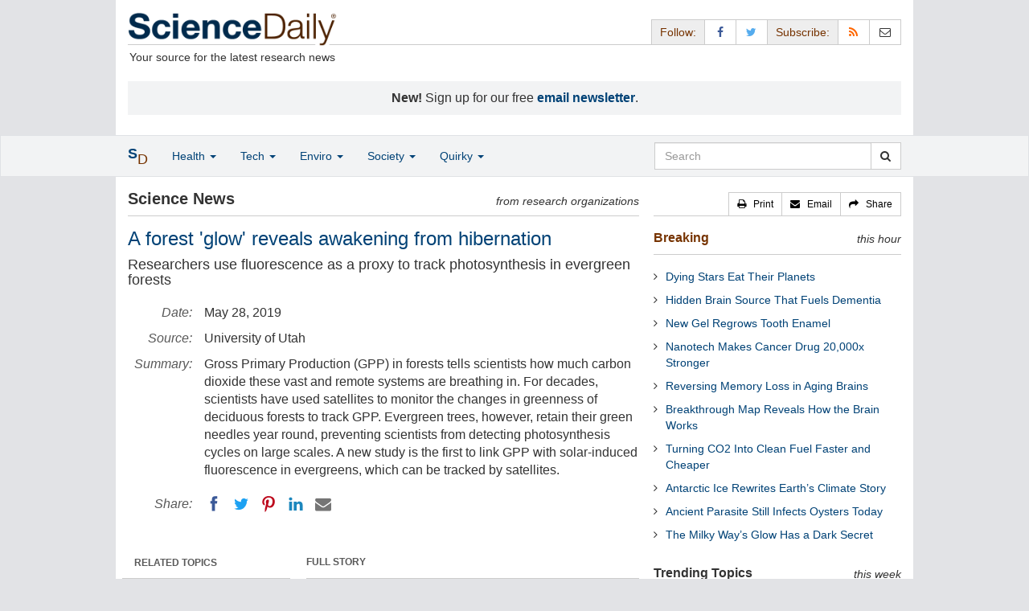

--- FILE ---
content_type: text/html
request_url: https://www.sciencedaily.com/releases/2019/05/190527152742.htm
body_size: 12144
content:
<!DOCTYPE html>
<html lang="en">
  <head>
	<meta charset="utf-8" />
	<meta http-equiv="X-UA-Compatible" content="IE=edge" />
	<meta id="viewport" name="viewport" content="width=device-width, initial-scale=1" />
        <meta name="robots" content="max-image-preview:large" />
	<title>A forest 'glow' reveals awakening from hibernation | ScienceDaily</title>

	<meta name="description" content="Gross Primary Production (GPP) in forests tells scientists how much carbon dioxide these vast and remote systems are breathing in. For decades, scientists have used satellites to monitor the changes in greenness of deciduous forests to track GPP. Evergreen trees, however, retain their green needles year round, preventing scientists from detecting photosynthesis cycles on large scales. A new study is the first to link GPP with solar-induced fluorescence in evergreens, which can be tracked by satellites." id="metasummary" />
	<meta name="keywords" content="New Species; Invasive Species; Trees; Nature; Geomagnetic Storms; Forest; Energy and the Environment; Global Warming" id="metakeywords" />

	<meta name="last-modified" content="Thu, 06 Nov 2025 10:09:18 GMT" />
	<meta name="expires" content="Thu, 06 Nov 2025 11:09:18 GMT" />

	<meta property="og:title" id="og_title" content="A forest &amp;apos;glow&amp;apos; reveals awakening from hibernation" />
	<meta property="og:type" content="article" />
	<meta property="og:url" id="og_url" content="https://www.sciencedaily.com/releases/2019/05/190527152742.htm" />
        <meta property="og:image" id="og_image" content="https://www.sciencedaily.com/images/scidaily-icon.png" />
        <meta property="og:image:width" id="og_image_width" content="200" />
        <meta property="og:image:height" id="og_image_height" content="200" />
	<meta property="og:description" id="og_description" content="Gross Primary Production (GPP) in forests tells scientists how much carbon dioxide these vast and remote systems are breathing in. For decades, scientists have used satellites to monitor the changes in greenness of deciduous forests to track GPP. Evergreen trees, however, retain their green needles year round, preventing scientists from detecting photosynthesis cycles on large scales. A new study is the first to link GPP with solar-induced fluorescence in evergreens, which can be tracked by satellites." />
	<meta property="og:site_name" content="ScienceDaily" />

	<link rel="canonical" href="https://www.sciencedaily.com/releases/2019/05/190527152742.htm" />
	<link rel="alternate" type="application/rss+xml" title="ScienceDaily: Latest Science News" href="https://www.sciencedaily.com/rss/" />

	<!-- Bootstrap core CSS -->
	<link href="/css/bootstrap.min.css" rel="stylesheet" />

	<!-- Font Awesome CSS -->
	<link href="/css/font-awesome.min.css" rel="stylesheet" />

	<!-- YAMM!3 CSS -->
	<link href="/css/yamm.css" rel="stylesheet" />
	
	<!-- Social Share Kit CSS -->
	<link href="/css/social-share-kit.css" rel="stylesheet" type="text/css" />

	<!-- Custom styles for this template -->
	<link href="/css/custom-202404121350.css" rel="stylesheet" />
	
<script type="text/javascript">
	/* Google Analytics TCF 2.0 support */
	window['gtag_enable_tcf_support'] = true;
</script>

<!-- Google tag (gtag.js) -->
<script async src="https://www.googletagmanager.com/gtag/js?id=G-GT6V1PPT8H"></script>
<script>
  window.dataLayer = window.dataLayer || [];
  function gtag(){dataLayer.push(arguments);}
  gtag('js', new Date());
  gtag('config', 'G-GT6V1PPT8H');
</script>

<script type="text/javascript" async="async" data-noptimize="1" data-cfasync="false" src="//scripts.pubnation.com/tags/197d605c-8b0a-4d0c-8229-cd0e28a78762.js"></script>

</head>
<body>

<header>

	<a href="#main" class="skip">Skip to main content</a>

	<!-- Container -->
    <div class="container white">
	    
		<!-- Row -->
	    <div class="row header">
		    
		    <div class="col-sm-5 col-md-4 no-padding-right">
			    <div class="logo">
				    <a href="/" title="ScienceDaily"><img src="/images/sd-logo.png" height="43" width="260" alt="ScienceDaily" /></a>
				    <hr class="hr-logo" />
				    <div class="clearfix"></div>
				    <div class="motto">Your source for the latest research news</div>
			    </div>
		    </div>
		    
			<div class="col-sm-7 col-md-8 no-padding-left hidden-xs">
				<div class="sharing">
					<div id="controls" class="btn-group" role="group" aria-label="...">
						<a href="#" class="btn btn-default topbar hidden-xs" role="button" aria-disabled="true">Follow:</a>
						<a href="https://www.facebook.com/sciencedaily" class="btn btn-default" data-toggle="tooltip" data-placement="bottom" title="Facebook" aria-label="Facebook Page"><i class="fa fa-facebook fa-fw" role="presentation"><span class="display-none">Facebook</span></i></a>
						<a href="https://twitter.com/sciencedaily" class="btn btn-default" data-toggle="tooltip" data-placement="bottom" title="X/Twitter" aria-label="X/Twitter Page"><i class="fa fa-twitter fa-fw" role="presentation"><span class="display-none">X/Twitter</span></i></a>
						<a href="#" class="btn btn-default topbar hidden-xs" role="button" aria-disabled="true">Subscribe:</a>
						<a href="/newsfeeds.htm" class="btn btn-default hidden-tiny" data-toggle="tooltip" data-placement="bottom" title="RSS Feeds" aria-label="RSS Feeds"><i class="fa fa-rss fa-fw" role="presentation"><span class="display-none">RSS Feeds</span></i></a>
						<a href="https://sciencedaily.substack.com" class="btn btn-default" target="_blank" data-toggle="tooltip" data-placement="bottom" title="Newsletter" aria-label="Newsletter"><i class="fa fa-envelope-o fa-fw" role="presentation"><span style="display: none">Newsletter</span></i></a>
					</div>
				</div>

			</div>

		</div>
		
		<div id="callout">
<strong>New!</strong> Sign up for our free <strong><a href="https://sciencedaily.substack.com/#" target="_blank">email newsletter</a></strong>.</div>
		
	</div>
<!-- /container -->

</header>

    <div id="contents" class="container white">
	    
	<div class="row">

		<!-- Main -->
		<main id="main">
		<div class="col-sm-7 col-md-8 main less-padding-right hyphenate">
			
			<!-- Top Science News -->
			<div class="head no-print">
				<div class="pull-left head-left">Science News</div>
				<div class="pull-right head-right">from research organizations</div>
			</div>
			<div class="clearfix"></div>
			<hr class="head-rule no-print" />
			
			<h1 id="headline" class="headline">A forest 'glow' reveals awakening from hibernation</h1>
			<h2 id="subtitle" class="subtitle">Researchers use fluorescence as a proxy to track photosynthesis in evergreen forests</h2>
			
			<dl class="dl-horizontal dl-custom">
				<dt>Date:</dt>
				<dd id="date_posted">May 28, 2019</dd>
				<dt>Source:</dt>
				<dd id="source">University of Utah</dd>
				<dt>Summary:</dt>
				<dd id="abstract">Gross Primary Production (GPP) in forests tells scientists how much carbon dioxide these vast and remote systems are breathing in. For decades, scientists have used satellites to monitor the changes in greenness of deciduous forests to track GPP. Evergreen trees, however, retain their green needles year round, preventing scientists from detecting photosynthesis cycles on large scales. A new study is the first to link GPP with solar-induced fluorescence in evergreens, which can be tracked by satellites.
</dd>
				<dt class="no-print">Share:</dt>
				<dd class="no-print">
					<div id="share_top">
						<div data-url="https://www.sciencedaily.com/releases/2019/05/190527152742.htm" class="ssk-sm ssk-group">
							<a href="#" class="ssk ssk-icon ssk-facebook" aria-label="Facebook"><span class="display-none">Facebook</span></a>
							<a href="#" class="ssk ssk-icon ssk-twitter" aria-label="Twitter"><span class="display-none">Twitter</span></a>
							<a href="#" class="ssk ssk-icon ssk-pinterest" aria-label="Pinterest"><span class="display-none">Pinterest</span></a>
							<a href="#" class="ssk ssk-icon ssk-linkedin" aria-label="LinkedIN"><span class="display-none">LinkedIN</span></a>
							<a href="#" class="ssk ssk-icon ssk-email" aria-label="Email"><span class="display-none">Email</span></a>
						</div>
					</div>
				</dd>
			</dl>
			
						<div class="mobile-top-rectangle">
				
						</div>
				
			<div class="row">
				
				<div class="col-md-8 col-md-push-4">
					
					<div class="fullstory">FULL STORY</div>
					<hr class="hr-fullstory" />

					<!-- /story_photo -->
					<div class="clearfix"></div>

					<div id="story_text" class="hyphenate underline">

						<div id="featured"></div>
						<p id="first" class="lead">Winters in the northern hemisphere are brutal. The harsh conditions drive some species to hibernate; bears reduce their metabolic state to conserve energy until spring. Forests also endure winter by conserving energy; they shut down photosynthesis, the process by which a green pigment called chlorophyll captures sunlight and carbon dioxide (CO<sub>2</sub>) to produce the chemical energy that fuels the plants. The total production of chemical energy resulting from photosynthesis is called Gross Primary Production (GPP). GPP in evergreen forests tells scientists how much CO<sub>2</sub> these vast and remote systems are breathing in.</p>

						<div id="text">
<p>Because photosynthesis pulls CO<sub>2</sub> out of the atmosphere, understanding forest activity is crucial for tracking global carbon levels. For decades, scientists have used satellites to monitor the changes in greenness of deciduous forests to track GPP. In the fall and winter, deciduous leaves turn brown and drop when they're dormant. In the spring and summer, the chlorophyll returns as green leaves and photosynthesis ramps up. However, evergreen trees retain their chlorophyll-filled green needles year round, preventing scientists from detecting the onset and decline of photosynthesis on a large scale.</p>
<p>For the first time, a new study has linked seasonal GPP cycles to a process that occurs with photosynthesis but has recently become trackable by certain satellites -- solar-induced fluorescence (SIF). Photosynthesis occurs when the sun's energy excites chlorophyll into a higher energy state. When the chlorophyll returns to its normal state it emits a photon, producing light too low for the naked eye. The resulting &quot;glow&quot; is the SIF.</p>
<p>A collaborative team of researchers used a scanning spectrometer on a tower to measure fluorescent &quot;glow&quot; throughout the season in a Colorado evergreen forest. The team is the first to link SIF with needle physiology, canopy photosynthesis and satellite-derived fluorescence. They found that daily and seasonal SIF patterns closely matched the timing and magnitude of GPP. In the springtime, evergreens activate chlorophyll in their needles, which drives both fluorescence and photosynthesis, matching closely with SIF that satellites have recently been able to measure.</p>
<p>One of the ways plants protect themselves during the harsh winters is by deploying photoprotective pigments that act as &quot;sunscreen.&quot; The study found that when plants apply this sunscreen, both photosynthesis and fluorescence decrease, enabling scientists to feel confident in the SIF signal as a proxy to monitor the breathing (CO<sub>2</sub> uptake) of evergreen forests.</p>
<p>Now, scientists can use the satellite-based fluorescence measurements as an indicator of photosynthetic activity in evergreen forests at an unprecedented scale. By seeing the glow of evergreen forests from space, we can better understand how these forests are responding to climate change.</p>
<p>&quot;We are trying to develop techniques to be able to 'see' photosynthesis at large scales, so we know just how much CO<sub>2</sub> the biosphere is consuming...keeping a finger on the pulse of the biosphere,&quot; said Troy Magney, research scientist of the NASA Jet Propulsion Laboratory and the California Institute of Technology.</p>

<div id="insertion_middle"></div>
<p>Magney and the team collected data from a spectrometer system mounted atop a tower between June 2017 and June 2018 in a subalpine conifer forest at Niwot Ridge, Colorado. They were able to untangle the physiological changes inside the conifer needles to better understand why we see SIF seasonal cycles. Turns out, it's all about the pigments.</p>
<p>&quot;You and I can get sunburned. Too much ultraviolet radiation will damage our cells. Some people can protect themselves -- their skin produces more of the pigment melanin to adjust to high-light environments,&quot; said David Bowling, biology professor at the University of Utah and coauthor of the study. &quot;Plants have a different, but similar process.&quot;</p>
<p>Without photosynthesis to utilize the sun's energy, plants need to protect themselves. The researchers found that the conifers produced high levels of pigments that are part of the xanthophyll cycle that shields its tissues from excess light. Throughout the season, the fraction of &quot;sunscreen&quot; changes -- more in the winter, less in the summer -- decreasing both fluorescence and photosynthesis.</p>
<p>&quot;Ultimately, measuring the small fluorescent glow from plants will allow us to see exactly timing and magnitude of carbon uptake from the terrestrial biosphere. This will help us understand how forests are responding to climate change and suggest how they might respond to future climate change,&quot; said Magney.</p>
<p>Other authors on the study include Maria Garcia and Brett Rackza at the University of Utah; Barry Logan and Sophia Lopez from Bowdoin College; Katja Grossmann and Jochen Stutz of the University of California, Los Angeles; Peter Blanken and Sean Burns of University of Colorado; Philipp K&ouml;hler, Rui Cheng and Christian Frankenburg of the California Institute of Technology; and David Schimel and Nicholas Parazoo of the NASA Jet Propulsion Laboratory.</p>
<p>This study was funded by NASA Carbon Monitoring System program (awards NNX16AP33G and NNX17AE14G), the U.S. Department of Energy Office of Science AmeriFlux Management Project (award 7094866), the National Science Foundation, a NASA Postdoctoral Program</p>
</div>

					</div>
<!-- /story_text -->

				</div>
<!-- /col-md-8 -->
				
				<div class="col-md-4 col-md-pull-8 less-padding-left no-print">
					
					<div class="row">

						<div class="col-xs-6 col-md-12">
							
							<ul class="nav topics">
								<li class="nav-header">
<a href="#">RELATED TOPICS</a>
									<ul id="related_topics" class="nav subnav">
										<li>
<a href="/news/plants_animals/">Plants &amp; Animals</a>
											<ul class="nav nav-condensed fa-ul">
												<li>
<i class="fa-li fa fa-angle-right" role="presentation"></i><a href="/news/plants_animals/new_species/" rel="tag">New Species</a>
</li>
												<li>
<i class="fa-li fa fa-angle-right" role="presentation"></i><a href="/news/plants_animals/invasive_species/" rel="tag">Invasive Species</a>
</li>
												<li>
<i class="fa-li fa fa-angle-right" role="presentation"></i><a href="/news/plants_animals/trees/" rel="tag">Trees</a>
</li>
												<li>
<i class="fa-li fa fa-angle-right" role="presentation"></i><a href="/news/plants_animals/nature/" rel="tag">Nature</a>
</li>
											</ul>
										</li>
										<li>
<a href="/news/earth_climate/">Earth &amp; Climate</a>
											<ul class="nav nav-condensed fa-ul">
												<li>
<i class="fa-li fa fa-angle-right" role="presentation"></i><a href="/news/earth_climate/geomagnetic_storms/" rel="tag">Geomagnetic Storms</a>
</li>
												<li>
<i class="fa-li fa fa-angle-right" role="presentation"></i><a href="/news/earth_climate/forests/" rel="tag">Forest</a>
</li>
												<li>
<i class="fa-li fa fa-angle-right" role="presentation"></i><a href="/news/earth_climate/energy/" rel="tag">Energy and the Environment</a>
</li>
												<li>
<i class="fa-li fa fa-angle-right" role="presentation"></i><a href="/news/earth_climate/global_warming/" rel="tag">Global Warming</a>
</li>
											</ul>
										</li>
</ul>
								</li>
							</ul>
							
						</div>
						
						<div class="col-xs-6 col-md-12">

							<ul class="nav topics">
								<li class="nav-header">
<a href="#">RELATED TERMS</a>
									<ul id="related_terms" class="nav nav-condensed fa-ul">
										<li>
<i class="fa-li fa fa-angle-right" role="presentation"></i><a href="/terms/solar_power.htm">Solar power</a>
</li>
										<li>
<i class="fa-li fa fa-angle-right" role="presentation"></i><a href="/terms/anatomy.htm">Anatomy</a>
</li>
										<li>
<i class="fa-li fa fa-angle-right" role="presentation"></i><a href="/terms/tree.htm">Tree</a>
</li>
										<li>
<i class="fa-li fa fa-angle-right" role="presentation"></i><a href="/terms/solar_cell.htm">Solar cell</a>
</li>
										<li>
<i class="fa-li fa fa-angle-right" role="presentation"></i><a href="/terms/photosynthesis.htm">Photosynthesis</a>
</li>
										<li>
<i class="fa-li fa fa-angle-right" role="presentation"></i><a href="/terms/forest.htm">Forest</a>
</li>
										<li>
<i class="fa-li fa fa-angle-right" role="presentation"></i><a href="/terms/lung.htm">Lung</a>
</li>
										<li>
<i class="fa-li fa fa-angle-right" role="presentation"></i><a href="/terms/carbon_dioxide.htm">Carbon dioxide</a>
</li>
</ul>
								</li>
							</ul>
		
						</div>
<!-- /col-xs-6 -->

					</div>
<!-- /row -->

				</div>
<!-- /col-md-4 -->
				
			</div>
<!-- /row -->
			
			<div id="insertion_end"></div>
			
						<hr />

						<div id="story_source">								<p><strong>Story Source:</strong></p>
								<p><a href="http://unews.utah.edu/forest-glow/" style="text-decoration: underline" rel="noopener noreferrer" target="_blank">Materials</a> provided by <a href="https://www.utah.edu/" rel="noopener noreferrer" target="_blank"><strong>University of Utah</strong></a>. <em>Note: Content may be edited for style and length.</em></p>
</div>
<!-- /story_source -->
				
						<hr />
						<!-- /related_multimedia -->
						<div id="journal_references"><p><strong>Journal Reference</strong>:</p>
<ol class="journal">
<li>Troy S. Magney, David R. Bowling, Barry A. Logan, Katja Grossmann, Jochen Stutz, Peter D. Blanken, Sean P. Burns, Rui Cheng, Maria A. Garcia, Philipp K&#1255;hler, Sophia Lopez, Nicholas C. Parazoo, Brett Raczka, David Schimel, Christian Frankenberg. <strong>Mechanistic evidence for tracking the seasonality of photosynthesis with solar-induced fluorescence</strong>. <em>Proceedings of the National Academy of Sciences</em>, 2019; 201900278 DOI: <a href="http://dx.doi.org/10.1073/pnas.1900278116" style="text-decoration: underline" rel="noopener noreferrer" target="_blank">10.1073/pnas.1900278116</a>
</li>
</ol>
<hr />
</div>
<!-- /journal_references -->

						<div id="citations">

							<div role="tabpanel" class="right-tabs clearfix">

								<p class="pull-left"><strong>Cite This Page</strong>:</p>

								<!-- Nav tabs -->
								<ul class="nav nav-tabs" role="tablist">
									<li role="presentation" class="active"><a href="#citation_mla" aria-controls="citation_mla" role="tab" data-toggle="tab">MLA</a></li>
									<li role="presentation"><a href="#citation_apa" aria-controls="citation_apa" role="tab" data-toggle="tab">APA</a></li>
									<li role="presentation"><a href="#citation_chicago" aria-controls="citation_chicago" role="tab" data-toggle="tab">Chicago</a></li>
								</ul>
								
								<!-- Tab panes -->
								<div class="tab-content tab-citations">
									<div role="tabpanel" class="tab-pane active" id="citation_mla">University of Utah. "A forest 'glow' reveals awakening from hibernation." ScienceDaily. ScienceDaily, 28 May 2019. &lt;www.sciencedaily.com<wbr></wbr>/<wbr></wbr>releases<wbr></wbr>/<wbr></wbr>2019<wbr></wbr>/<wbr></wbr>05<wbr></wbr>/<wbr></wbr>190527152742.htm&gt;.</div>
									<div role="tabpanel" class="tab-pane" id="citation_apa">University of Utah. (2019, May 28). A forest 'glow' reveals awakening from hibernation. <em>ScienceDaily</em>. Retrieved November 6, 2025 from www.sciencedaily.com<wbr></wbr>/<wbr></wbr>releases<wbr></wbr>/<wbr></wbr>2019<wbr></wbr>/<wbr></wbr>05<wbr></wbr>/<wbr></wbr>190527152742.htm</div>
									<div role="tabpanel" class="tab-pane" id="citation_chicago">University of Utah. "A forest 'glow' reveals awakening from hibernation." ScienceDaily. www.sciencedaily.com<wbr></wbr>/<wbr></wbr>releases<wbr></wbr>/<wbr></wbr>2019<wbr></wbr>/<wbr></wbr>05<wbr></wbr>/<wbr></wbr>190527152742.htm (accessed November 6, 2025).</div>
								</div>

							</div>
			
							<div class="clearfix"></div>

						</div>
<!-- end citations -->

						<div class="clearfix"></div>

						<br />

			<div class="head">
	            <h2 id="exploremore_heading" class="pull-left head-left">Explore More</h2>
	            <div class="pull-right head-right">from ScienceDaily</div>
	        </div>
	        <div class="clearfix"></div>
	        <hr class="head-rule" />
	
			
						
			<div class="fullstory">RELATED STORIES</div>
			<hr class="hr-fullstory" />
	
			<div id="related_releases">					<div class="related-headline clearfix"><a href="/releases/2024/07/240717120933.htm">Forests Endure as Carbon Sink Despite Regional Pressures</a></div>
					<div class="related-summary">
<span class="story-date">July 17, 2024 &#151;</span> Despite facing regional threats like deforestation and wildfires, the world's forests continue to be a powerful weapon in the fight against climate change. A new study reveals these vital ... </div>					<div class="related-headline clearfix"><a href="/releases/2022/05/220512092636.htm">Climate Change Increases Risks of Tree Death</a></div>
					<div class="related-summary">
<span class="story-date">May 12, 2022 &#151;</span> All of that carbon in trees and forests worldwide could be thrown back into the atmosphere if the trees burn up in a forest fire. Trees also stop scrubbing carbon dioxide from the air if they die due ... </div>					<div class="related-headline clearfix"><a href="/releases/2022/04/220413161812.htm">Rotating Blue Laser Light Reveals Unimagined Dynamics in Living Cells</a></div>
					<div class="related-summary">
<span class="story-date">Apr. 13, 2022 &#151;</span> When cities transform into a colorful world of lights as darkness falls, it's often only possible to estimate their contours, which depending on the perspective can draw the attention to key ... </div>					<div class="related-headline clearfix"><a href="/releases/2022/03/220301152340.htm">Hyperspectral Sensing and AI Pave New Path for Monitoring Soil Carbon</a></div>
					<div class="related-summary">
<span class="story-date">Mar. 1, 2022 &#151;</span> Just how much carbon is in the soil? That's a tough question to answer at large spatial scales, but understanding soil organic carbon at regional, national, or global scales could help ... </div>					<div class="related-headline clearfix"><a href="/releases/2021/04/210415142638.htm">Deciduous Trees Offset Carbon Loss from Alaskan Boreal Fires</a></div>
					<div class="related-summary">
<span class="story-date">Apr. 15, 2021 &#151;</span> More severe and frequent fires in the Alaskan boreal forest are emitting vast stores of carbon, but new research from shows those losses are offset by the fast-growing deciduous trees that replace ... </div>					<div class="related-headline clearfix"><a href="/releases/2020/12/201223125739.htm">Conifers Can Be Green Because of a Photosynthetic Short-Cut</a></div>
					<div class="related-summary">
<span class="story-date">Dec. 23, 2020 &#151;</span> How can conifers that are used, for example, as Christmas trees, keep their green needles over the boreal winter when most trees shed their leaves? Science has not provided a good answer to this ... </div>
<hr class="head-rule" />
<div class="fullstory">TRENDING AT <a href="https://scitechdaily.com/">SCITECHDAILY.com</a>
</div>
<hr class="hr-fullstory" />
<p><a href="https://scitechdaily.com/scientists-shocked-as-antarctic-glacier-collapses-in-record-time/">Scientists Shocked as Antarctic Glacier Collapses in Record Time</a></p>
<p><a href="https://scitechdaily.com/kids-with-eczema-see-surprising-benefits-from-the-covid-vaccine/">Kids With Eczema See Surprising Benefits From the COVID Vaccine</a></p>
<p><a href="https://scitechdaily.com/chemists-discover-unexpected-new-way-to-use-dna/">Chemists Discover Unexpected New Way to Use DNA</a></p>
<p><a href="https://scitechdaily.com/popular-sleep-supplement-could-be-harming-your-heart-doctors-warn/">Popular Sleep Supplement Could Be Harming Your Heart, Doctors Warn</a></p>
</div>
	
		</div>
		</main>
		<!-- /Main -->

		<!-- Sidebar -->
		<div class="col-sm-5 col-md-4 less-padding-left sidebar no-print">
			<div class="pull-right btn-group btn-group-sm tools-top hidden-tiny hidden-xs" role="group" aria-label="...">
				<a href="#" class="btn btn-default print black" role="button"><i class="fa fa-print" role="presentation"></i> &nbsp; <span class="hidden-sm">Print</span></a>
				<a href="#" class="btn btn-default email black" role="button"><i class="fa fa-envelope" role="presentation"></i> &nbsp; <span class="hidden-sm">Email</span></a>
				<a href="#" class="btn btn-default black" data-toggle="modal" data-target="#shareModal" role="button"><i class="fa fa-share" role="presentation"></i> &nbsp; <span class="hidden-sm">Share</span></a>
			</div>
			<div class="clearfix"></div>
			<hr class="hr-tools-top" />
			
			<div class="subhead">
				<h2 id="breaking_heading" class="pull-left subhead-left"><a href="/breaking/" class="breaking-head">Breaking</a></h2>
				<div class="pull-right subhead-right">this hour</div>
			</div>
			<div class="clearfix"></div>
			<hr class="head-rule" />
			
			<ul id="justin_headlines" class="list-unstyled breaking-list">
	
	<li><a href="/releases/2025/11/251106003158.htm">Dying Stars Eat Their Planets</a></li>
	

	
	<li><a href="/releases/2025/11/251106003155.htm">Hidden Brain Source That Fuels Dementia</a></li>
	

	
	<li><a href="/releases/2025/11/251106003151.htm">New Gel Regrows Tooth Enamel</a></li>
	

	
	<li><a href="/releases/2025/11/251105050718.htm">Nanotech Makes Cancer Drug 20,000x Stronger</a></li>
	

	
	<li><a href="/releases/2025/11/251105050720.htm">Reversing Memory Loss in Aging Brains</a></li>
	

	
	<li><a href="/releases/2025/11/251105050714.htm">Breakthrough Map Reveals How the Brain Works</a></li>
	

	
	<li><a href="/releases/2025/11/251105050712.htm">Turning CO2 Into Clean Fuel Faster and Cheaper</a></li>
	

	
	<li><a href="/releases/2025/11/251105050716.htm">Antarctic Ice Rewrites Earth&rsquo;s Climate Story</a></li>
	

	
	<li><a href="/releases/2025/11/251105050710.htm">Ancient Parasite Still Infects Oysters Today</a></li>
	

	
	<li><a href="/releases/2025/11/251104094152.htm">The Milky Way&rsquo;s Glow Has a Dark Secret</a></li>
	
</ul>
			
			<div class="subhead extra-top-margin">
				<h2 id="most_popular_heading" class="pull-left subhead-left">Trending Topics</h2>
				<div class="pull-right subhead-right">this week</div>
			</div>
			<div class="clearfix"></div>
			<hr class="head-rule" />
			
			<div id="most_popular_section1_head" class="side-subhead"><a href="/news/plants_animals/" class="gray">PLANTS &amp; ANIMALS</a>
</div>
			<div id="most_popular_section1">
	<div class="sidebar-headline clearfix"><a href="/news/plants_animals/new_species/">New Species</a></div>
	<div class="sidebar-headline clearfix"><a href="/news/plants_animals/food/">Food</a></div>
	<div class="sidebar-headline clearfix"><a href="/news/plants_animals/invasive_species/">Invasive Species</a></div>
</div>

			<div id="most_popular_section2_head" class="side-subhead"><a href="/news/earth_climate/" class="gray">EARTH &amp; CLIMATE</a>
</div>
			<div id="most_popular_section2">
	<div class="sidebar-headline clearfix"><a href="/news/earth_climate/air_quality/">Air Quality</a></div>
	<div class="sidebar-headline clearfix"><a href="/news/earth_climate/sustainability/">Sustainability</a></div>
	<div class="sidebar-headline clearfix"><a href="/news/earth_climate/climate/">Climate</a></div>
</div>
			
			<div id="most_popular_section3_head" class="side-subhead"><a href="/news/fossils_ruins/" class="gray">FOSSILS &amp; RUINS</a>
</div>
			<div id="most_popular_section3">
	<div class="sidebar-headline clearfix"><a href="/news/fossils_ruins/fossils/">Fossils</a></div>
	<div class="sidebar-headline clearfix"><a href="/news/fossils_ruins/ancient_civilizations/">Ancient Civilizations</a></div>
	<div class="sidebar-headline clearfix"><a href="/news/fossils_ruins/dinosaurs/">Dinosaurs</a></div>
</div>
			
			<div class="halfpage double-extra-top-margin">

			</div>

			<div class="subhead extra-top-margin">
				<h2 id="strange_offbeat_heading" class="pull-left subhead-left">Strange &amp; Offbeat</h2>
				<div class="pull-right subhead-right">&nbsp;</div>
			</div>
			<div class="clearfix"></div>
			<hr class="head-rule" />
			
			<div id="strange_offbeat_section1_head" class="side-subhead"><a href="/news/strange_offbeat/plants_animals/" class="gray">PLANTS &amp; ANIMALS</a>
</div>
			<div id="strange_offbeat_section1">
	<div class="sidebar-headline clearfix"><a href="/releases/2025/11/251104013006.htm">Sunflowers May Be the Future of "vegan Meat"</a></div>
	<div class="sidebar-headline clearfix"><a href="/releases/2025/11/251103093007.htm">Killer Whales Perfect a Ruthless Trick to Hunt Great White Sharks</a></div>
	<div class="sidebar-headline clearfix"><a href="/releases/2025/11/251103093001.htm">Scientists Teach Bacteria the Octopus&rsquo;s Secret to Camouflage</a></div>
</div>

			<div id="strange_offbeat_section2_head" class="side-subhead"><a href="/news/strange_offbeat/earth_climate/" class="gray">EARTH &amp; CLIMATE</a>
</div>
			<div id="strange_offbeat_section2">
	<div class="sidebar-headline clearfix"><a href="/releases/2025/10/251030075121.htm">Those Halloween Fireballs Might Be More Dangerous Than You Think</a></div>
	<div class="sidebar-headline clearfix"><a href="/releases/2025/10/251030075117.htm">Your Pumpkin Might Be Hiding a Toxic Secret</a></div>
	<div class="sidebar-headline clearfix"><a href="/releases/2025/10/251030075112.htm">It Sounds Creepy, but These Scientific Breakthroughs Could Save Lives</a></div>
</div>
			
			<div id="strange_offbeat_section3_head" class="side-subhead"><a href="/news/strange_offbeat/fossils_ruins/" class="gray">FOSSILS &amp; RUINS</a>
</div>
			<div id="strange_offbeat_section3">
	<div class="sidebar-headline clearfix"><a href="/releases/2025/10/251024041828.htm">Before T. Rex, There Was the &ldquo;dragon Prince&rdquo;</a></div>
	<div class="sidebar-headline clearfix"><a href="/releases/2025/10/251015230952.htm">From Poison to Power: How Lead Exposure Helped Shape Human Intelligence</a></div>
	<div class="sidebar-headline clearfix"><a href="/releases/2025/10/251011105529.htm">Archaeologists Uncover Lost Land Bridge That May Rewrite Human History</a></div>
</div>
			
		</div>
		<!-- /Sidebar -->

	</div>
	<!-- /Row -->

	<br />

	</div> <!-- /Container -->

<div id="navwrapper">
<div id="topnav">
	<!-- Static navbar -->
	<nav class="navbar yamm navbar-default navbar-static navbar-custom"><div class="container">
		<div class="navbar-header">
		  <button type="button" class="navbar-toggle collapsed menu" data-toggle="collapse" data-target="#navbar" aria-expanded="false" aria-controls="navbar">
			<span class="sr-only">Toggle navigation</span>
			<span>Menu &nbsp;<i class="fa fa-bars" role="presentation"></i></span>
		  </button>
		  <a class="navbar-brand visible-xs" href="#"><span class="icon-s">S<span class="icon-d">D</span></span></a>
		  <ul class="nav navbar-nav hidden-xs">
<li class="dropdown">
			  <a href="#" class="navbar-brand dropdown-toggle" data-toggle="dropdown" role="button" aria-expanded="false" aria-haspopup="true"><span class="icon-s">S<span class="icon-d">D</span></span></a>
			  <ul class="dropdown-menu brand" role="menu">
<li><a href="/" role="menuitem">Home Page</a></li>
				<li class="divider">
				</li>
<li><a href="/news/top/science/" role="menuitem">Top Science News</a></li>
				<li class="divider">
				</li>
<li><a href="/news/" role="menuitem">Latest News</a></li>
			  </ul>
</li>
		  </ul>
</div>
		<div id="navbar" class="navbar-collapse collapse">
		  <ul class="nav navbar-nav">
<li class="dropdown visible-xs">
			  <a href="#" class="dropdown-toggle" data-toggle="dropdown" role="button" aria-expanded="false" aria-haspopup="true">Home <span class="caret" role="presentation"></span></a>
			  <ul class="dropdown-menu" role="menu">
<li><a href="/" role="menuitem">Home Page</a></li>
				<li class="divider">
				</li>
<li><a href="/news/top/science/" role="menuitem">Top Science News</a></li>
				<li class="divider">
				</li>
<li><a href="/news/" role="menuitem">Latest News</a></li>
			  </ul>
<!-- /dropdown-menu -->
</li>
<!-- /dropdown -->
			<li class="dropdown">
			  <a href="#" class="dropdown-toggle" data-toggle="dropdown" role="button" aria-expanded="false" aria-haspopup="true">Health <span class="caret" role="presentation"></span></a>
			  <ul class="dropdown-menu dropdown-menu-left" role="menu">
<li class="menu-item">
					  <div class="yamm-content hyphenate">
						  <div>View all the latest <strong><a href="/news/top/health/">top news</a></strong> in the health sciences, <span class="hidden-xs hidden-sm" role="presentation"><br /></span>or browse the topics below:</div>
						  <div class="row">
							  <div class="col-xs-4">
								  <div class="menu-section"><a href="/news/health_medicine/">Health &amp; Medicine</a></div>
									<ul class="list-unstyled menu-topics">
<li><a href="/news/health_medicine/allergy/" role="menuitem">Allergy</a></li>
										<li><a href="/news/health_medicine/cancer/" role="menuitem">Cancer</a></li>
										<li><a href="/news/health_medicine/cold_and_flu/" role="menuitem">Cold and Flu</a></li>
										<li><a href="/news/health_medicine/diabetes/" role="menuitem">Diabetes</a></li>
									
										<li><a href="/news/health_medicine/heart_disease/" role="menuitem">Heart Disease</a></li>
									
										<li><a href="/news/health_medicine/" role="menuitem">... <em>more topics</em></a></li>
									</ul>
<!-- /menu-topics -->
</div>
<!-- /col-xs-4 -->
							  <div class="col-xs-4">
								  <div class="menu-section"><a href="/news/mind_brain/" role="menuitem">Mind &amp; Brain</a></div>
									<ul class="list-unstyled menu-topics">
<li><a href="/news/mind_brain/add_and_adhd/" role="menuitem">ADD and ADHD</a></li>
									
										<li><a href="/news/mind_brain/alzheimer's/" role="menuitem">Alzheimer's</a></li>
									
										<li><a href="/news/mind_brain/headaches/" role="menuitem">Headaches</a></li>
										<li><a href="/news/mind_brain/intelligence/" role="menuitem">Intelligence</a></li>
									
										<li><a href="/news/mind_brain/psychology/" role="menuitem">Psychology</a></li>
									
										<li><a href="/news/mind_brain/" role="menuitem">... <em>more topics</em></a></li>
									</ul>
<!-- /menu-topics -->
</div>
<!-- /col-xs-4 -->
							  <div class="col-xs-4">
								  <div class="menu-section"><a href="/news/living_well/" role="menuitem">Living Well</a></div>
									<ul class="list-unstyled menu-topics">
<li><a href="/news/mind_brain/parenting/" role="menuitem">Parenting</a></li>
										<li><a href="/news/mind_brain/child_development/" role="menuitem">Child Development</a></li>
										<li><a href="/news/mind_brain/stress/" role="menuitem">Stress</a></li>
										<li><a href="/news/health_medicine/nutrition/" role="menuitem">Nutrition</a></li>
										<li><a href="/news/health_medicine/fitness/" role="menuitem">Fitness</a></li>
					
										<li><a href="/news/living_well/" role="menuitem">... <em>more topics</em></a></li>
									</ul>
<!-- /menu-topics -->
</div>
<!-- /col-xs-4 -->
						  </div>
<!-- /row -->
					  </div>
<!-- /yamm-content -->
				  </li>
<!-- /menu-item -->
			  </ul>
<!-- /dropdown-menu -->
</li>
<!-- /dropdown -->
				  
			<li class="dropdown">
			  <a href="#" class="dropdown-toggle" data-toggle="dropdown" role="button" aria-expanded="false" aria-haspopup="true">Tech <span class="caret" role="presentation"></span></a>
			  <ul class="dropdown-menu dropdown-menu-left" role="menu">
<li class="menu-item">
					  <div class="yamm-content hyphenate">
						  <div>View all the latest <strong><a href="/news/top/technology/">top news</a></strong> in the physical sciences &amp; technology, <span class="hidden-xs hidden-sm" role="presentation"><br /></span>or browse the topics below:</div>
						  <div class="row">
							  <div class="col-xs-4">
								  <div class="menu-section"><a href="/news/matter_energy/" role="menuitem">Matter &amp; Energy</a></div>
									<ul class="list-unstyled menu-topics">
										<li><a href="/news/matter_energy/chemistry/" role="menuitem">Chemistry</a></li>
									
										<li><a href="/news/matter_energy/fossil_fuels/" role="menuitem">Fossil Fuels</a></li>
									
										<li><a href="/news/matter_energy/nanotechnology/" role="menuitem">Nanotechnology</a></li>
										<li><a href="/news/matter_energy/physics/" role="menuitem">Physics</a></li>
									
										<li><a href="/news/matter_energy/solar_energy/" role="menuitem">Solar Energy</a></li>
										<li><a href="/news/matter_energy/" role="menuitem">... <em>more topics</em></a></li>
									</ul>
<!-- /menu-topics -->
</div>
<!-- /col-xs-4 -->
							  <div class="col-xs-4">
								  <div class="menu-section"><a href="/news/space_time/" role="menuitem">Space &amp; Time</a></div>
									<ul class="list-unstyled menu-topics">
									
										<li><a href="/news/space_time/black_holes/" role="menuitem">Black Holes</a></li>
										<li><a href="/news/space_time/dark_matter/" role="menuitem">Dark Matter</a></li>
									
										<li><a href="/news/space_time/extrasolar_planets/" role="menuitem">Extrasolar Planets</a></li>
					
										<li><a href="/news/space_time/solar_system/" role="menuitem">Solar System</a></li>
										<li><a href="/news/space_time/space_telescopes/" role="menuitem">Space Telescopes</a></li>
									
										<li><a href="/news/space_time/" role="menuitem">... <em>more topics</em></a></li>
									</ul>
<!-- /menu-topics -->
</div>
<!-- /col-xs-4 -->
							  <div class="col-xs-4">
								  <div class="menu-section"><a href="/news/computers_math/" role="menuitem">Computers &amp; Math</a></div>
									<ul class="list-unstyled menu-topics">
<li><a href="/news/computers_math/artificial_intelligence/" role="menuitem">Artificial Intelligence</a></li>
										<li><a href="/news/computers_math/mathematics/" role="menuitem">Mathematics</a></li>
										<li><a href="/news/computers_math/quantum_computers/" role="menuitem">Quantum Computers</a></li>
									
										<li><a href="/news/computers_math/robotics/" role="menuitem">Robotics</a></li>
										<li><a href="/news/computers_math/virtual_reality/" role="menuitem">Virtual Reality</a></li>
									
										<li><a href="/news/computers_math/" role="menuitem">... <em>more topics</em></a></li>
									</ul>
<!-- /menu-topics -->
</div>
<!-- /col-xs-4 -->
						  </div>
<!-- /row -->
					  </div>
<!-- /yamm-content -->
				  </li>
<!-- /menu-item -->
			  </ul>
<!-- /dropdown-menu -->
</li>
<!-- /dropdown -->
			<li class="dropdown">
			  <a href="#" class="dropdown-toggle" data-toggle="dropdown" role="button" aria-expanded="false" aria-haspopup="true">Enviro <span class="caret" role="presentation"></span></a>
			  <ul class="dropdown-menu dropdown-menu-left" role="menu">
<li class="menu-item">
					  <div class="yamm-content hyphenate">
						  <div>View all the latest <strong><a href="/news/top/environment/">top news</a></strong> in the environmental sciences, <span class="hidden-xs hidden-sm" role="presentation"><br /></span>or browse the topics below:</div>
						  <div class="row">
							  <div class="col-xs-4">
								  <div class="menu-section"><a href="/news/plants_animals/" role="menuitem">Plants &amp; Animals</a></div>
									<ul class="list-unstyled menu-topics">
<li><a href="/news/plants_animals/agriculture_and_food/" role="menuitem">Agriculture and Food</a></li>
									
										<li><a href="/news/plants_animals/biology/" role="menuitem">Biology</a></li>
										<li><a href="/news/plants_animals/biotechnology/" role="menuitem">Biotechnology</a></li>
									
									
										<li><a href="/news/plants_animals/extinction/" role="menuitem">Extinction</a></li>
										<li><a href="/news/plants_animals/microbes_and_more/" role="menuitem">Microbes and More</a></li>
									
										<li><a href="/news/plants_animals/" role="menuitem">... <em>more topics</em></a></li>
									</ul>
<!-- /menu-topics -->
</div>
<!-- /col-xs-4 -->
							  <div class="col-xs-4">
								  <div class="menu-section"><a href="/news/earth_climate/" role="menuitem">Earth &amp; Climate</a></div>
									<ul class="list-unstyled menu-topics">
<li><a href="/news/earth_climate/climate/" role="menuitem">Climate</a></li>
									
										<li><a href="/news/earth_climate/earthquakes/" role="menuitem">Earthquakes</a></li>
									
										<li><a href="/news/earth_climate/geology/" role="menuitem">Geology</a></li>
										<li><a href="/news/earth_climate/global_warming/" role="menuitem">Global Warming</a></li>
										<li><a href="/news/earth_climate/pollution/" role="menuitem">Pollution</a></li>
									
										<li><a href="/news/earth_climate/" role="menuitem">... <em>more topics</em></a></li>
									</ul>
<!-- /menu-topics -->
</div>
<!-- /col-xs-4 -->
							  <div class="col-xs-4">
								  <div class="menu-section"><a href="/news/fossils_ruins/" role="menuitem">Fossils &amp; Ruins</a></div>
									<ul class="list-unstyled menu-topics">
										<li><a href="/news/fossils_ruins/anthropology/" role="menuitem">Anthropology</a></li>
									
										<li><a href="/news/fossils_ruins/archaeology/" role="menuitem">Archaeology</a></li>
										<li><a href="/news/fossils_ruins/dinosaurs/" role="menuitem">Dinosaurs</a></li>
										<li><a href="/news/fossils_ruins/evolution/" role="menuitem">Evolution</a></li>
										<li><a href="/news/fossils_ruins/paleontology/" role="menuitem">Paleontology</a></li>
									
										<li><a href="/news/fossils_ruins/" role="menuitem">... <em>more topics</em></a></li>
									</ul>
<!-- /menu-topics -->
</div>
<!-- /col-xs-4 -->
						  </div>
<!-- /row -->
					  </div>
<!-- /yamm-content -->
				  </li>
<!-- /menu-item -->
			  </ul>
<!-- /dropdown-menu -->
</li>
<!-- /dropdown -->
			<li class="dropdown">
			  <a href="#" class="dropdown-toggle" data-toggle="dropdown" role="button" aria-expanded="false" aria-haspopup="true">Society <span class="caret" role="presentation"></span></a>
			  <ul class="dropdown-menu dropdown-menu-left" role="menu">
<li class="menu-item">
					  <div class="yamm-content hyphenate">
						  <div>View all the latest <strong><a href="/news/top/society/">top news</a></strong> in the social sciences &amp; education, <span class="hidden-xs hidden-sm" role="presentation"><br /></span>or browse the topics below:</div>
						  <div class="row">
							  <div class="col-xs-4">
								  <div class="menu-section"><a href="/news/science_society/" role="menuitem">Science &amp; Society</a></div>
									<ul class="list-unstyled menu-topics">
<li><a href="/news/science_society/arts_and_culture/" role="menuitem">Arts &amp; Culture</a></li>
										<li><a href="/news/science_society/economics/" role="menuitem">Economics</a></li>
										<li><a href="/news/science_society/privacy_issues/" role="menuitem">Privacy Issues</a></li>
										<li><a href="/news/science_society/public_health/" role="menuitem">Public Health</a></li>
										<li><a href="/news/science_society/sports/" role="menuitem">Sports</a></li>
									
										<li><a href="/news/science_society/" role="menuitem">... <em>more topics</em></a></li>
									</ul>
<!-- /menu-topics -->
</div>
<!-- /col-xs-4 -->
							  <div class="col-xs-4">
								  <div class="menu-section"><a href="/news/business_industry/" role="menuitem">Business &amp; Industry</a></div>
									<ul class="list-unstyled menu-topics">
										<li><a href="/news/computers_math/computers_and_internet/" role="menuitem">Computers &amp; Internet</a></li>
										<li><a href="/news/matter_energy/energy_and_resources/" role="menuitem">Energy &amp; Resources</a></li>
										<li><a href="/news/matter_energy/engineering/" role="menuitem">Engineering</a></li>
										<li><a href="/news/matter_energy/medical_technology/" role="menuitem">Medical Technology</a></li>
										<li><a href="/news/matter_energy/automotive_and_transportation/" role="menuitem">Transportation</a></li>
										
										<li><a href="/news/business_industry/" role="menuitem">... <em>more topics</em></a></li>
									</ul>
<!-- /menu-topics -->
</div>
<!-- /col-xs-4 -->
							  <div class="col-xs-4">
								  <div class="menu-section"><a href="/news/education_learning/" role="menuitem">Education &amp; Learning</a></div>
									<ul class="list-unstyled menu-topics">
										<li><a href="/news/mind_brain/creativity/" role="menuitem">Creativity</a></li>
										<li><a href="/news/mind_brain/educational_psychology/" role="menuitem">Educational Psychology</a></li>
										<li><a href="/news/mind_brain/infant_and_preschool_learning/" role="menuitem">Infant &amp; Preschool</a></li>
										<li><a href="/news/mind_brain/learning_disorders/" role="menuitem">Learning Disorders</a></li>
										<li><a href="/news/science_society/stem_education/" role="menuitem">STEM Education</a></li>
										
										<li><a href="/news/education_learning/" role="menuitem">... <em>more topics</em></a></li>
									</ul>
<!-- /menu-topics -->
</div>
<!-- /col-xs-4 -->
						  </div>
<!-- /row -->
					  </div>
<!-- /yamm-content -->
				  </li>
<!-- /menu-item -->
			  </ul>
<!-- /dropdown-menu -->
</li>
<!-- /dropdown -->
			<li class="dropdown">
			  <a href="#" class="dropdown-toggle" data-toggle="dropdown" role="button" aria-expanded="false" aria-haspopup="true">Quirky <span class="caret" role="presentation"></span></a>
			  <ul class="dropdown-menu" role="menu">
				  <li><a href="/news/strange_offbeat/" role="menuitem">Top News</a></li>
				<li class="divider">
				</li>
<li><a href="/news/strange_offbeat/human_quirks/" role="menuitem">Human Quirks</a></li>
				<li><a href="/news/strange_offbeat/odd_creatures/" role="menuitem">Odd Creatures</a></li>
				<li><a href="/news/strange_offbeat/bizarre_things/" role="menuitem">Bizarre Things</a></li>
				<li><a href="/news/strange_offbeat/weird_world/" role="menuitem">Weird World</a></li>
			  </ul>
<!-- /dropdown-menu -->
</li>
<!-- /dropdown -->
		  </ul>
<form action="/search/" method="get" class="navbar-form navbar-right" role="search">
			  <div class="form-group search">
				  <div class="input-group">
					  <label id="keywordlabel" for="keyword" class="display-none">Keyword:</label><input type="text" id="keyword" name="keyword" aria-labelledby="keywordlabel" title="Enter keyword to search" class="form-control hidden-xs" placeholder="Search" /><span class="input-group-btn"><button class="btn btn-default" type="submit" aria-label="search"><i class="fa fa-search" role="presentation"><span class="display-none">Search</span></i></button></span>
</div>
			  </div>
		  </form>

		</div>
<!--/.nav-collapse -->
	  </div>
	</nav>
</div>
</div>
<!-- /navwrapper -->

<footer>
	
	<div class="container light-gray">

		<div class="row footer-links">
			<div class="col-sm-12 col-md-4">
				<div class="footer-head">Free Subscriptions</div>
				<hr class="footer-rule" />
				<p>Stay informed with ScienceDaily's free email newsletter, updated daily and weekly. Or view our many newsfeeds in your RSS reader:</p>
				<ul class="list-unstyled footer-list">
					<li>
<i class="fa fa-envelope fa-fw" role="presentation"></i> <a href="https://sciencedaily.substack.com">Email Newsletter</a>
</li>
					<li>
<i class="fa fa-rss fa-fw" role="presentation"></i> <a href="/newsfeeds.htm">RSS Feeds</a>
</li>
				</ul>
			</div>
			<div class="col-sm-12 col-md-4">
				<div class="footer-head">Follow Us</div>
				<hr class="footer-rule" />
				<p>Keep up to date with the latest news from ScienceDaily via social networks:</p>
				<ul class="list-unstyled footer-list">
					<li>
<i class="fa fa-facebook fa-fw" role="presentation"></i> <a href="https://www.facebook.com/sciencedaily">Facebook</a>
</li>
					<li>
<i class="fa fa-twitter fa-fw" role="presentation"></i> <a href="https://twitter.com/sciencedaily">X / Twitter</a>
</li>
				</ul>
			</div>
			<div class="col-sm-12 col-md-4">
				<div class="footer-head">Have Feedback?</div>
				<hr class="footer-rule" />
				<p>Tell us what you think of ScienceDaily -- we welcome both positive and negative comments. Have any problems using the site? Questions?</p>
				<ul class="list-unstyled footer-list">
					<li>
<i class="fa fa-comment fa-fw" role="presentation"></i> <a href="#" class="feedback" role="button">Leave Feedback</a>
</li>
					<li>
<i class="fa fa-phone fa-fw" role="presentation"></i> <a href="/contact.htm">Contact Us</a>
</li>
				</ul>
			</div>
		</div>

	</div>

	<div class="container dark-gray">
		<div class="bottom-links">
<a href="/about.htm">About This Site</a>  &nbsp;|&nbsp;  <a href="/staff.htm">Staff</a>  &nbsp;|&nbsp;  <a href="/contribute.htm">Contribute</a>  &nbsp;|&nbsp;  <a href="/advertise.htm">Advertise</a>  &nbsp;|&nbsp;  <a href="/privacy.htm">Privacy Policy</a>  &nbsp;|&nbsp; <a href="/editorial.htm">Editorial Policy</a> &nbsp;|&nbsp;  <a href="/terms.htm">Terms of Use</a>
		</div>
		<div id="bottom_text">
<a href="/copyright.htm">Copyright 1995-2025 ScienceDaily</a> or by other parties, where indicated. All rights controlled by their respective owners. Content on this website is for information only. It is not intended to provide medical or other professional advice. Views expressed here do not necessarily reflect those of ScienceDaily, contributors or partners. Financial support for ScienceDaily comes from advertisements and referral programs.</div>
	</div>
	
</footer>

	<!-- Bootstrap core JavaScript
	================================================== -->
	<!-- Placed at the end of the document so the pages load faster -->
    <script src="/js/jquery-3.6.0.min.js"></script>
    <script src="/js/bootstrap-3.4.1.min.js"></script>
	
	<script src="/js/jQuery.print.js"></script>

	<script src="/js/social-share-kit.min.js"></script>

	<script src="/js/custom-202307301940.js"></script>
		
  </body>
</html>
<!-- Page successfully generated: November 6, 2025 05:19:13 pm -->
